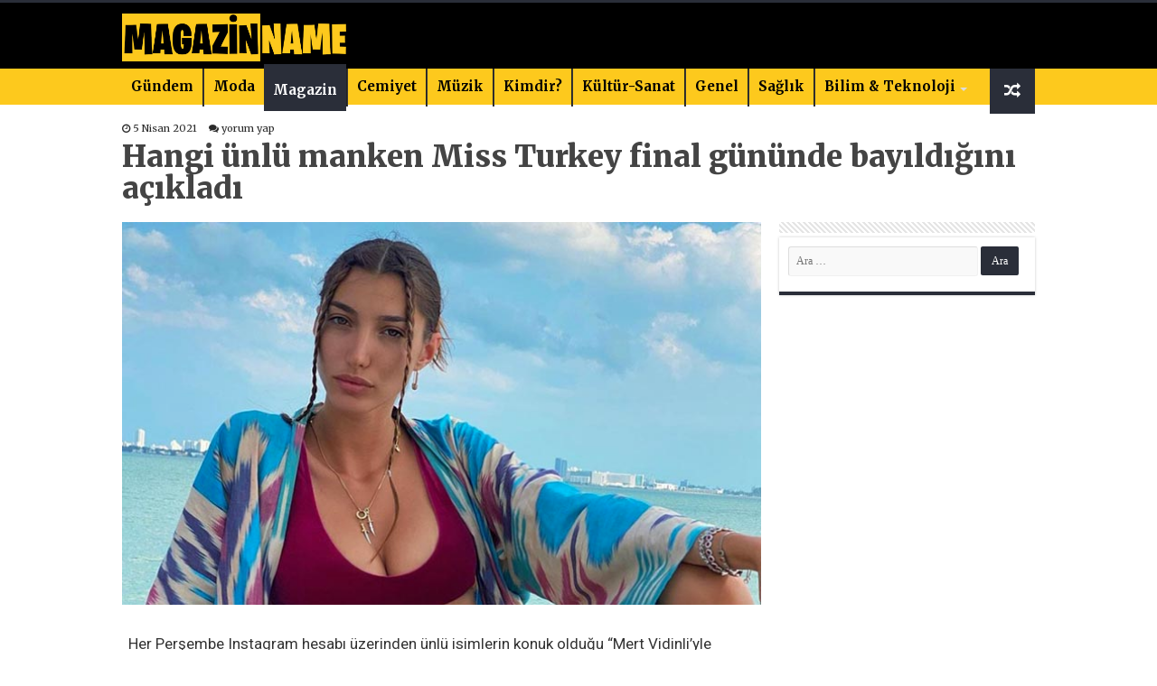

--- FILE ---
content_type: text/html; charset=UTF-8
request_url: https://magazinname.com/hangi-unlu-manken-miss-turkey-final-gununde-bayildigini-acikladi-h17231.html
body_size: 16027
content:
<!DOCTYPE html>
<html lang="tr" prefix="og: http://ogp.me/ns#">
<head>
<meta charset="UTF-8" />
<link rel="profile" href="http://gmpg.org/xfn/11" />
<link rel="pingback" href="https://magazinname.com/xmlrpc.php" />
<title>Hangi ünlü manken Miss Turkey final gününde bayıldığını açıkladı &#8211; Magazin Name</title>
<meta property="og:title" content="Hangi ünlü manken Miss Turkey final gününde bayıldığını açıkladı - Magazin Name"/>
<meta property="og:type" content="article"/>
<meta property="og:description" content="Her Perşembe Instagram hesabı üzerinden ünlü isimlerin konuk olduğu “Mert Vidinli’yle Sıkıştıran Sor"/>
<meta property="og:url" content="https://magazinname.com/hangi-unlu-manken-miss-turkey-final-gununde-bayildigini-acikladi-h17231.html"/>
<meta property="og:site_name" content="Magazin Name"/>
<meta property="og:image" content="https://magazinname.com/wp-content/uploads/2021/04/sevval-sahin-magazinname.jpg" />
<meta name='robots' content='max-image-preview:large' />
	<style>img:is([sizes="auto" i], [sizes^="auto," i]) { contain-intrinsic-size: 3000px 1500px }</style>
	    <!-- Magazinname SEO + Social Meta -->
    <meta property="og:type" content="article" />
    <meta property="og:site_name" content="Magazinname" />
    <meta property="og:title" content="Hangi ünlü manken Miss Turkey final gününde bayıldığını açıkladı" />
    <meta property="og:description" content="Her Perşembe Instagram hesabı üzerinden ünlü isimlerin konuk olduğu “Mert Vidinli’yle Sıkıştıran Sorular” canlı yayın programının bu haftaki konuğu Şevval Şahin oldu. 3 aydır Bali’de tatilde olan Şevval Şahin, “Bali, en iyi tatilimdi ancak bu sürede Türkiye&#8217;yi çok özledim. En az bir ay Türkiye&#8217;de olacağım” dedi. 6 yaşından itibaren Londra&#8217;da yaşadığını belirten Türkiye güzeli, “Miss &hellip;" />
    <meta property="og:url" content="https://magazinname.com/hangi-unlu-manken-miss-turkey-final-gununde-bayildigini-acikladi-h17231.html" />
    <meta property="og:image" content="https://magazinname.com/wp-content/uploads/2021/04/sevval-sahin-magazinname.jpg" />
    <meta property="og:locale" content="tr_TR" />

    <meta name="twitter:card" content="summary_large_image" />
    <meta name="twitter:title" content="Hangi ünlü manken Miss Turkey final gününde bayıldığını açıkladı" />
    <meta name="twitter:description" content="Her Perşembe Instagram hesabı üzerinden ünlü isimlerin konuk olduğu “Mert Vidinli’yle Sıkıştıran Sorular” canlı yayın programının bu haftaki konuğu Şevval Şahin oldu. 3 aydır Bali’de tatilde olan Şevval Şahin, “Bali, en iyi tatilimdi ancak bu sürede Türkiye&#8217;yi çok özledim. En az bir ay Türkiye&#8217;de olacağım” dedi. 6 yaşından itibaren Londra&#8217;da yaşadığını belirten Türkiye güzeli, “Miss &hellip;" />
    <meta name="twitter:image" content="https://magazinname.com/wp-content/uploads/2021/04/sevval-sahin-magazinname.jpg" />
    <meta name="twitter:site" content="@magazinname" />
    <meta name="twitter:creator" content="@magazinname" />
    <meta name="keywords" content="Şevval Şahin" />
    <meta name="author" content="Kamil Hızer" />

    <!-- 📰 Structured Data / JSON-LD -->
    <script type="application/ld+json">
    {
      "@context": "https://schema.org",
      "@type": "NewsArticle",
      "mainEntityOfPage": {
        "@type": "WebPage",
        "@id": "https://magazinname.com/hangi-unlu-manken-miss-turkey-final-gununde-bayildigini-acikladi-h17231.html"
      },
      "headline": "Hangi ünlü manken Miss Turkey final gününde bayıldığını açıkladı",
      "image": ["https://magazinname.com/wp-content/uploads/2021/04/sevval-sahin-magazinname.jpg"],
      "datePublished": "2021-04-05T07:30:07+03:00",
      "dateModified": "2021-04-04T21:32:09+03:00",
      "author": {
        "@type": "Person",
        "name": "Kamil Hızer",
        "url": "https://magazinname.com/author/kamil"
      },
      "publisher": {
        "@type": "Organization",
        "name": "Magazinname",
        "url": "https://www.magazinname.com",
        "logo": {
          "@type": "ImageObject",
          "url": "https://www.magazinname.com/logo.png"
        },
        "sameAs": [
          "https://www.facebook.com/magazinname",
          "https://www.instagram.com/magazinname",
          "https://twitter.com/magazinname"
        ]
      },
      "articleSection": "Magazin",
      "keywords": "Şevval Şahin",
      "isAccessibleForFree": true,
      "inLanguage": "tr-TR",
      "description": "Her Perşembe Instagram hesabı üzerinden ünlü isimlerin konuk olduğu “Mert Vidinli’yle Sıkıştıran Sorular” canlı yayın programının bu haftaki konuğu Şevval Şahin oldu. 3 aydır Bali’de tatilde olan Şevval Şahin, “Bali, en iyi tatilimdi ancak bu sürede Türkiye&#8217;yi çok özledim. En az bir ay Türkiye&#8217;de olacağım” dedi. 6 yaşından itibaren Londra&#8217;da yaşadığını belirten Türkiye güzeli, “Miss &hellip;"
    }
    </script>
    <link rel='dns-prefetch' href='//fonts.googleapis.com' />
<link rel="alternate" type="application/rss+xml" title="Magazin Name &raquo; akışı" href="https://magazinname.com/feed" />
<link rel="alternate" type="application/rss+xml" title="Magazin Name &raquo; yorum akışı" href="https://magazinname.com/comments/feed" />
<link rel="alternate" type="application/rss+xml" title="Magazin Name &raquo; Hangi ünlü manken Miss Turkey final gününde bayıldığını açıkladı yorum akışı" href="https://magazinname.com/hangi-unlu-manken-miss-turkey-final-gununde-bayildigini-acikladi-h17231.html/feed" />
<script type="text/javascript">
/* <![CDATA[ */
window._wpemojiSettings = {"baseUrl":"https:\/\/s.w.org\/images\/core\/emoji\/16.0.1\/72x72\/","ext":".png","svgUrl":"https:\/\/s.w.org\/images\/core\/emoji\/16.0.1\/svg\/","svgExt":".svg","source":{"concatemoji":"https:\/\/magazinname.com\/wp-includes\/js\/wp-emoji-release.min.js"}};
/*! This file is auto-generated */
!function(s,n){var o,i,e;function c(e){try{var t={supportTests:e,timestamp:(new Date).valueOf()};sessionStorage.setItem(o,JSON.stringify(t))}catch(e){}}function p(e,t,n){e.clearRect(0,0,e.canvas.width,e.canvas.height),e.fillText(t,0,0);var t=new Uint32Array(e.getImageData(0,0,e.canvas.width,e.canvas.height).data),a=(e.clearRect(0,0,e.canvas.width,e.canvas.height),e.fillText(n,0,0),new Uint32Array(e.getImageData(0,0,e.canvas.width,e.canvas.height).data));return t.every(function(e,t){return e===a[t]})}function u(e,t){e.clearRect(0,0,e.canvas.width,e.canvas.height),e.fillText(t,0,0);for(var n=e.getImageData(16,16,1,1),a=0;a<n.data.length;a++)if(0!==n.data[a])return!1;return!0}function f(e,t,n,a){switch(t){case"flag":return n(e,"\ud83c\udff3\ufe0f\u200d\u26a7\ufe0f","\ud83c\udff3\ufe0f\u200b\u26a7\ufe0f")?!1:!n(e,"\ud83c\udde8\ud83c\uddf6","\ud83c\udde8\u200b\ud83c\uddf6")&&!n(e,"\ud83c\udff4\udb40\udc67\udb40\udc62\udb40\udc65\udb40\udc6e\udb40\udc67\udb40\udc7f","\ud83c\udff4\u200b\udb40\udc67\u200b\udb40\udc62\u200b\udb40\udc65\u200b\udb40\udc6e\u200b\udb40\udc67\u200b\udb40\udc7f");case"emoji":return!a(e,"\ud83e\udedf")}return!1}function g(e,t,n,a){var r="undefined"!=typeof WorkerGlobalScope&&self instanceof WorkerGlobalScope?new OffscreenCanvas(300,150):s.createElement("canvas"),o=r.getContext("2d",{willReadFrequently:!0}),i=(o.textBaseline="top",o.font="600 32px Arial",{});return e.forEach(function(e){i[e]=t(o,e,n,a)}),i}function t(e){var t=s.createElement("script");t.src=e,t.defer=!0,s.head.appendChild(t)}"undefined"!=typeof Promise&&(o="wpEmojiSettingsSupports",i=["flag","emoji"],n.supports={everything:!0,everythingExceptFlag:!0},e=new Promise(function(e){s.addEventListener("DOMContentLoaded",e,{once:!0})}),new Promise(function(t){var n=function(){try{var e=JSON.parse(sessionStorage.getItem(o));if("object"==typeof e&&"number"==typeof e.timestamp&&(new Date).valueOf()<e.timestamp+604800&&"object"==typeof e.supportTests)return e.supportTests}catch(e){}return null}();if(!n){if("undefined"!=typeof Worker&&"undefined"!=typeof OffscreenCanvas&&"undefined"!=typeof URL&&URL.createObjectURL&&"undefined"!=typeof Blob)try{var e="postMessage("+g.toString()+"("+[JSON.stringify(i),f.toString(),p.toString(),u.toString()].join(",")+"));",a=new Blob([e],{type:"text/javascript"}),r=new Worker(URL.createObjectURL(a),{name:"wpTestEmojiSupports"});return void(r.onmessage=function(e){c(n=e.data),r.terminate(),t(n)})}catch(e){}c(n=g(i,f,p,u))}t(n)}).then(function(e){for(var t in e)n.supports[t]=e[t],n.supports.everything=n.supports.everything&&n.supports[t],"flag"!==t&&(n.supports.everythingExceptFlag=n.supports.everythingExceptFlag&&n.supports[t]);n.supports.everythingExceptFlag=n.supports.everythingExceptFlag&&!n.supports.flag,n.DOMReady=!1,n.readyCallback=function(){n.DOMReady=!0}}).then(function(){return e}).then(function(){var e;n.supports.everything||(n.readyCallback(),(e=n.source||{}).concatemoji?t(e.concatemoji):e.wpemoji&&e.twemoji&&(t(e.twemoji),t(e.wpemoji)))}))}((window,document),window._wpemojiSettings);
/* ]]> */
</script>
<style id='wp-emoji-styles-inline-css' type='text/css'>

	img.wp-smiley, img.emoji {
		display: inline !important;
		border: none !important;
		box-shadow: none !important;
		height: 1em !important;
		width: 1em !important;
		margin: 0 0.07em !important;
		vertical-align: -0.1em !important;
		background: none !important;
		padding: 0 !important;
	}
</style>
<link rel='stylesheet' id='wp-block-library-css' href='https://magazinname.com/wp-includes/css/dist/block-library/style.min.css' type='text/css' media='all' />
<style id='classic-theme-styles-inline-css' type='text/css'>
/*! This file is auto-generated */
.wp-block-button__link{color:#fff;background-color:#32373c;border-radius:9999px;box-shadow:none;text-decoration:none;padding:calc(.667em + 2px) calc(1.333em + 2px);font-size:1.125em}.wp-block-file__button{background:#32373c;color:#fff;text-decoration:none}
</style>
<style id='global-styles-inline-css' type='text/css'>
:root{--wp--preset--aspect-ratio--square: 1;--wp--preset--aspect-ratio--4-3: 4/3;--wp--preset--aspect-ratio--3-4: 3/4;--wp--preset--aspect-ratio--3-2: 3/2;--wp--preset--aspect-ratio--2-3: 2/3;--wp--preset--aspect-ratio--16-9: 16/9;--wp--preset--aspect-ratio--9-16: 9/16;--wp--preset--color--black: #000000;--wp--preset--color--cyan-bluish-gray: #abb8c3;--wp--preset--color--white: #ffffff;--wp--preset--color--pale-pink: #f78da7;--wp--preset--color--vivid-red: #cf2e2e;--wp--preset--color--luminous-vivid-orange: #ff6900;--wp--preset--color--luminous-vivid-amber: #fcb900;--wp--preset--color--light-green-cyan: #7bdcb5;--wp--preset--color--vivid-green-cyan: #00d084;--wp--preset--color--pale-cyan-blue: #8ed1fc;--wp--preset--color--vivid-cyan-blue: #0693e3;--wp--preset--color--vivid-purple: #9b51e0;--wp--preset--gradient--vivid-cyan-blue-to-vivid-purple: linear-gradient(135deg,rgba(6,147,227,1) 0%,rgb(155,81,224) 100%);--wp--preset--gradient--light-green-cyan-to-vivid-green-cyan: linear-gradient(135deg,rgb(122,220,180) 0%,rgb(0,208,130) 100%);--wp--preset--gradient--luminous-vivid-amber-to-luminous-vivid-orange: linear-gradient(135deg,rgba(252,185,0,1) 0%,rgba(255,105,0,1) 100%);--wp--preset--gradient--luminous-vivid-orange-to-vivid-red: linear-gradient(135deg,rgba(255,105,0,1) 0%,rgb(207,46,46) 100%);--wp--preset--gradient--very-light-gray-to-cyan-bluish-gray: linear-gradient(135deg,rgb(238,238,238) 0%,rgb(169,184,195) 100%);--wp--preset--gradient--cool-to-warm-spectrum: linear-gradient(135deg,rgb(74,234,220) 0%,rgb(151,120,209) 20%,rgb(207,42,186) 40%,rgb(238,44,130) 60%,rgb(251,105,98) 80%,rgb(254,248,76) 100%);--wp--preset--gradient--blush-light-purple: linear-gradient(135deg,rgb(255,206,236) 0%,rgb(152,150,240) 100%);--wp--preset--gradient--blush-bordeaux: linear-gradient(135deg,rgb(254,205,165) 0%,rgb(254,45,45) 50%,rgb(107,0,62) 100%);--wp--preset--gradient--luminous-dusk: linear-gradient(135deg,rgb(255,203,112) 0%,rgb(199,81,192) 50%,rgb(65,88,208) 100%);--wp--preset--gradient--pale-ocean: linear-gradient(135deg,rgb(255,245,203) 0%,rgb(182,227,212) 50%,rgb(51,167,181) 100%);--wp--preset--gradient--electric-grass: linear-gradient(135deg,rgb(202,248,128) 0%,rgb(113,206,126) 100%);--wp--preset--gradient--midnight: linear-gradient(135deg,rgb(2,3,129) 0%,rgb(40,116,252) 100%);--wp--preset--font-size--small: 13px;--wp--preset--font-size--medium: 20px;--wp--preset--font-size--large: 36px;--wp--preset--font-size--x-large: 42px;--wp--preset--spacing--20: 0.44rem;--wp--preset--spacing--30: 0.67rem;--wp--preset--spacing--40: 1rem;--wp--preset--spacing--50: 1.5rem;--wp--preset--spacing--60: 2.25rem;--wp--preset--spacing--70: 3.38rem;--wp--preset--spacing--80: 5.06rem;--wp--preset--shadow--natural: 6px 6px 9px rgba(0, 0, 0, 0.2);--wp--preset--shadow--deep: 12px 12px 50px rgba(0, 0, 0, 0.4);--wp--preset--shadow--sharp: 6px 6px 0px rgba(0, 0, 0, 0.2);--wp--preset--shadow--outlined: 6px 6px 0px -3px rgba(255, 255, 255, 1), 6px 6px rgba(0, 0, 0, 1);--wp--preset--shadow--crisp: 6px 6px 0px rgba(0, 0, 0, 1);}:where(.is-layout-flex){gap: 0.5em;}:where(.is-layout-grid){gap: 0.5em;}body .is-layout-flex{display: flex;}.is-layout-flex{flex-wrap: wrap;align-items: center;}.is-layout-flex > :is(*, div){margin: 0;}body .is-layout-grid{display: grid;}.is-layout-grid > :is(*, div){margin: 0;}:where(.wp-block-columns.is-layout-flex){gap: 2em;}:where(.wp-block-columns.is-layout-grid){gap: 2em;}:where(.wp-block-post-template.is-layout-flex){gap: 1.25em;}:where(.wp-block-post-template.is-layout-grid){gap: 1.25em;}.has-black-color{color: var(--wp--preset--color--black) !important;}.has-cyan-bluish-gray-color{color: var(--wp--preset--color--cyan-bluish-gray) !important;}.has-white-color{color: var(--wp--preset--color--white) !important;}.has-pale-pink-color{color: var(--wp--preset--color--pale-pink) !important;}.has-vivid-red-color{color: var(--wp--preset--color--vivid-red) !important;}.has-luminous-vivid-orange-color{color: var(--wp--preset--color--luminous-vivid-orange) !important;}.has-luminous-vivid-amber-color{color: var(--wp--preset--color--luminous-vivid-amber) !important;}.has-light-green-cyan-color{color: var(--wp--preset--color--light-green-cyan) !important;}.has-vivid-green-cyan-color{color: var(--wp--preset--color--vivid-green-cyan) !important;}.has-pale-cyan-blue-color{color: var(--wp--preset--color--pale-cyan-blue) !important;}.has-vivid-cyan-blue-color{color: var(--wp--preset--color--vivid-cyan-blue) !important;}.has-vivid-purple-color{color: var(--wp--preset--color--vivid-purple) !important;}.has-black-background-color{background-color: var(--wp--preset--color--black) !important;}.has-cyan-bluish-gray-background-color{background-color: var(--wp--preset--color--cyan-bluish-gray) !important;}.has-white-background-color{background-color: var(--wp--preset--color--white) !important;}.has-pale-pink-background-color{background-color: var(--wp--preset--color--pale-pink) !important;}.has-vivid-red-background-color{background-color: var(--wp--preset--color--vivid-red) !important;}.has-luminous-vivid-orange-background-color{background-color: var(--wp--preset--color--luminous-vivid-orange) !important;}.has-luminous-vivid-amber-background-color{background-color: var(--wp--preset--color--luminous-vivid-amber) !important;}.has-light-green-cyan-background-color{background-color: var(--wp--preset--color--light-green-cyan) !important;}.has-vivid-green-cyan-background-color{background-color: var(--wp--preset--color--vivid-green-cyan) !important;}.has-pale-cyan-blue-background-color{background-color: var(--wp--preset--color--pale-cyan-blue) !important;}.has-vivid-cyan-blue-background-color{background-color: var(--wp--preset--color--vivid-cyan-blue) !important;}.has-vivid-purple-background-color{background-color: var(--wp--preset--color--vivid-purple) !important;}.has-black-border-color{border-color: var(--wp--preset--color--black) !important;}.has-cyan-bluish-gray-border-color{border-color: var(--wp--preset--color--cyan-bluish-gray) !important;}.has-white-border-color{border-color: var(--wp--preset--color--white) !important;}.has-pale-pink-border-color{border-color: var(--wp--preset--color--pale-pink) !important;}.has-vivid-red-border-color{border-color: var(--wp--preset--color--vivid-red) !important;}.has-luminous-vivid-orange-border-color{border-color: var(--wp--preset--color--luminous-vivid-orange) !important;}.has-luminous-vivid-amber-border-color{border-color: var(--wp--preset--color--luminous-vivid-amber) !important;}.has-light-green-cyan-border-color{border-color: var(--wp--preset--color--light-green-cyan) !important;}.has-vivid-green-cyan-border-color{border-color: var(--wp--preset--color--vivid-green-cyan) !important;}.has-pale-cyan-blue-border-color{border-color: var(--wp--preset--color--pale-cyan-blue) !important;}.has-vivid-cyan-blue-border-color{border-color: var(--wp--preset--color--vivid-cyan-blue) !important;}.has-vivid-purple-border-color{border-color: var(--wp--preset--color--vivid-purple) !important;}.has-vivid-cyan-blue-to-vivid-purple-gradient-background{background: var(--wp--preset--gradient--vivid-cyan-blue-to-vivid-purple) !important;}.has-light-green-cyan-to-vivid-green-cyan-gradient-background{background: var(--wp--preset--gradient--light-green-cyan-to-vivid-green-cyan) !important;}.has-luminous-vivid-amber-to-luminous-vivid-orange-gradient-background{background: var(--wp--preset--gradient--luminous-vivid-amber-to-luminous-vivid-orange) !important;}.has-luminous-vivid-orange-to-vivid-red-gradient-background{background: var(--wp--preset--gradient--luminous-vivid-orange-to-vivid-red) !important;}.has-very-light-gray-to-cyan-bluish-gray-gradient-background{background: var(--wp--preset--gradient--very-light-gray-to-cyan-bluish-gray) !important;}.has-cool-to-warm-spectrum-gradient-background{background: var(--wp--preset--gradient--cool-to-warm-spectrum) !important;}.has-blush-light-purple-gradient-background{background: var(--wp--preset--gradient--blush-light-purple) !important;}.has-blush-bordeaux-gradient-background{background: var(--wp--preset--gradient--blush-bordeaux) !important;}.has-luminous-dusk-gradient-background{background: var(--wp--preset--gradient--luminous-dusk) !important;}.has-pale-ocean-gradient-background{background: var(--wp--preset--gradient--pale-ocean) !important;}.has-electric-grass-gradient-background{background: var(--wp--preset--gradient--electric-grass) !important;}.has-midnight-gradient-background{background: var(--wp--preset--gradient--midnight) !important;}.has-small-font-size{font-size: var(--wp--preset--font-size--small) !important;}.has-medium-font-size{font-size: var(--wp--preset--font-size--medium) !important;}.has-large-font-size{font-size: var(--wp--preset--font-size--large) !important;}.has-x-large-font-size{font-size: var(--wp--preset--font-size--x-large) !important;}
:where(.wp-block-post-template.is-layout-flex){gap: 1.25em;}:where(.wp-block-post-template.is-layout-grid){gap: 1.25em;}
:where(.wp-block-columns.is-layout-flex){gap: 2em;}:where(.wp-block-columns.is-layout-grid){gap: 2em;}
:root :where(.wp-block-pullquote){font-size: 1.5em;line-height: 1.6;}
</style>
<link rel='stylesheet' id='tie-style-css' href='https://magazinname.com/wp-content/themes/beynsoft/style.css' type='text/css' media='all' />
<link rel='stylesheet' id='tie-ilightbox-skin-css' href='https://magazinname.com/wp-content/themes/beynsoft/css/ilightbox/dark-skin/skin.css' type='text/css' media='all' />
<link rel='stylesheet' id='Merriweather-css' href='https://fonts.googleapis.com/css?family=Merriweather%3A300%2C300italic%2Cregular%2Citalic%2C700%2C700italic%2C900%2C900italic' type='text/css' media='all' />
<link rel='stylesheet' id='Roboto-css' href='https://fonts.googleapis.com/css?family=Roboto%3A100%2C100italic%2C300%2C300italic%2Cregular%2Citalic%2C500%2C500italic%2C700%2C700italic%2C900%2C900italic' type='text/css' media='all' />
<link rel='stylesheet' id='Droid+Sans-css' href='https://fonts.googleapis.com/css?family=Droid+Sans%3Aregular%2C700' type='text/css' media='all' />
<script type="text/javascript" src="https://magazinname.com/wp-includes/js/jquery/jquery.min.js" id="jquery-core-js"></script>
<script type="text/javascript" src="https://magazinname.com/wp-includes/js/jquery/jquery-migrate.min.js" id="jquery-migrate-js"></script>
<link rel="https://api.w.org/" href="https://magazinname.com/wp-json/" /><link rel="alternate" title="JSON" type="application/json" href="https://magazinname.com/wp-json/wp/v2/posts/17231" /><link rel="EditURI" type="application/rsd+xml" title="RSD" href="https://magazinname.com/xmlrpc.php?rsd" />
<meta name="generator" content="WordPress 6.8.3" />
<link rel="canonical" href="https://magazinname.com/hangi-unlu-manken-miss-turkey-final-gununde-bayildigini-acikladi-h17231.html" />
<link rel='shortlink' href='https://magazinname.com/?p=17231' />
<link rel="alternate" title="oEmbed (JSON)" type="application/json+oembed" href="https://magazinname.com/wp-json/oembed/1.0/embed?url=https%3A%2F%2Fmagazinname.com%2Fhangi-unlu-manken-miss-turkey-final-gununde-bayildigini-acikladi-h17231.html" />
<link rel="alternate" title="oEmbed (XML)" type="text/xml+oembed" href="https://magazinname.com/wp-json/oembed/1.0/embed?url=https%3A%2F%2Fmagazinname.com%2Fhangi-unlu-manken-miss-turkey-final-gununde-bayildigini-acikladi-h17231.html&#038;format=xml" />
<link rel="shortcut icon" href="https://magazinname.com/wp-content/uploads/2021/06/magazinname.jpg" title="Favicon" />
<!--[if IE]>
<script type="text/javascript">jQuery(document).ready(function (){ jQuery(".menu-item").has("ul").children("a").attr("aria-haspopup", "true");});</script>
<![endif]-->
<!--[if lt IE 9]>
<script src="https://magazinname.com/wp-content/themes/beynsoft/js/html5.js"></script>
<script src="https://magazinname.com/wp-content/themes/beynsoft/js/selectivizr-min.js"></script>
<![endif]-->
<!--[if IE 9]>
<link rel="stylesheet" type="text/css" media="all" href="https://magazinname.com/wp-content/themes/beynsoft/css/ie9.css" />
<![endif]-->
<!--[if IE 8]>
<link rel="stylesheet" type="text/css" media="all" href="https://magazinname.com/wp-content/themes/beynsoft/css/ie8.css" />
<![endif]-->
<!--[if IE 7]>
<link rel="stylesheet" type="text/css" media="all" href="https://magazinname.com/wp-content/themes/beynsoft/css/ie7.css" />
<![endif]-->


<meta name="viewport" content="width=device-width, initial-scale=1.0" />
<link rel="apple-touch-icon-precomposed" sizes="144x144" href="https://magazinname.com/wp-content/uploads/2021/06/magazinname.jpg" />
<link rel="apple-touch-icon-precomposed" sizes="120x120" href="https://magazinname.com/wp-content/uploads/2021/06/magazinname.jpg" />
<link rel="apple-touch-icon-precomposed" sizes="72x72" href="https://magazinname.com/wp-content/uploads/2021/06/magazinname.jpg" />
<link rel="apple-touch-icon-precomposed" href="https://magazinname.com/wp-content/uploads/2021/06/magazinname.jpg" />

<meta name="ahrefs-site-verification" content="fdd708fe0c74da1a01e740556dbdf8238d245c81baab64f55c6e3bc1b6d4988a">

<meta name="google-site-verification" content="YabXgS6usgPHUScTv57F5no6eL0ydsRyQlh24y9bod0" />

<!-- Google tag (gtag.js) -->
<script async src="https://www.googletagmanager.com/gtag/js?id=G-HN4NW4LGBF"></script>
<script>
  window.dataLayer = window.dataLayer || [];
  function gtag(){dataLayer.push(arguments);}
  gtag('js', new Date());

  gtag('config', 'G-HN4NW4LGBF');
</script>
<style>
.entry a, #ozet a{ color: #e52822!important; font-weight: bold; }

</style>

<style type="text/css" media="screen">

body{
	font-family: 'Merriweather';
}

.logo h1 a, .logo h2 a{
	font-family: 'Merriweather';
	font-weight: bold;
}

.logo span{
	font-family: 'Merriweather';
	font-weight: bold;
}

.top-nav, .top-nav ul li a {
	font-family: 'Merriweather';
}

#main-nav, #main-nav ul li a{
	font-family: 'Merriweather';
}

.breaking-news span.breaking-news-title{
	font-family: 'Merriweather';
}

.page-title{
	font-family: 'Merriweather';
}

.post-title{
	font-family: 'Merriweather';
	font-size : 33px;
	font-weight: 900;
}

h2.post-box-title, h2.post-box-title a{
	font-family: 'Merriweather';
}

h3.post-box-title, h3.post-box-title a{
	font-family: 'Merriweather';
}

p.post-meta, p.post-meta a{
	font-family: 'Merriweather';
}

body.single .entry, body.page .entry{
	font-family: 'Roboto';
	font-size : 17px;
	font-weight: normal;
}

blockquote p{
	font-family: 'Merriweather';
}

.widget-top h4, .widget-top h4 a{
	font-family: 'Merriweather';
}

.footer-widget-top h4, .footer-widget-top h4 a{
	font-family: 'Merriweather';
}

#featured-posts .featured-title h2 a{
	font-family: 'Merriweather';
}

.ei-title h2, .slider-caption h2 a, .content .slider-caption h2 a, .slider-caption h2, .content .slider-caption h2, .content .ei-title h2{
	font-family: 'Merriweather';
}

.cat-box-title h2, .cat-box-title h2 a, .block-head h3, #respond h3, #comments-title, h2.review-box-header, .woocommerce-tabs .entry-content h2, .woocommerce .related.products h2, .entry .woocommerce h2, .woocommerce-billing-fields h3, .woocommerce-shipping-fields h3, #order_review_heading, #bbpress-forums fieldset.bbp-form legend, #buddypress .item-body h4, #buddypress #item-body h4{
	font-family: 'Merriweather';
}

#main-nav,
.cat-box-content,
#sidebar .widget-container,
.post-listing,
#commentform {
	border-bottom-color: #2a2e39;
}

.search-block .search-button,
#topcontrol,
#main-nav ul li.current-menu-item a,
#main-nav ul li.current-menu-item a:hover,
#main-nav ul li.current_page_parent a,
#main-nav ul li.current_page_parent a:hover,
#main-nav ul li.current-menu-parent a,
#main-nav ul li.current-menu-parent a:hover,
#main-nav ul li.current-page-ancestor a,
#main-nav ul li.current-page-ancestor a:hover,
.pagination span.current,
.share-post span.share-text,
.flex-control-paging li a.flex-active,
.ei-slider-thumbs li.ei-slider-element,
.review-percentage .review-item span span,
.review-final-score,
.button,
a.button,
a.more-link,
#main-content input[type="submit"],
.form-submit #submit,
#login-form .login-button,
.widget-feedburner .feedburner-subscribe,
input[type="submit"],
#buddypress button,
#buddypress a.button,
#buddypress input[type=submit],
#buddypress input[type=reset],
#buddypress ul.button-nav li a,
#buddypress div.generic-button a,
#buddypress .comment-reply-link,
#buddypress div.item-list-tabs ul li a span,
#buddypress div.item-list-tabs ul li.selected a,
#buddypress div.item-list-tabs ul li.current a,
#buddypress #members-directory-form div.item-list-tabs ul li.selected span,
#members-list-options a.selected,
#groups-list-options a.selected,
body.dark-skin #buddypress div.item-list-tabs ul li a span,
body.dark-skin #buddypress div.item-list-tabs ul li.selected a,
body.dark-skin #buddypress div.item-list-tabs ul li.current a,
body.dark-skin #members-list-options a.selected,
body.dark-skin #groups-list-options a.selected,
.search-block-large .search-button,
#featured-posts .flex-next:hover,
#featured-posts .flex-prev:hover,
a.tie-cart span.shooping-count,
.woocommerce span.onsale,
.woocommerce-page span.onsale ,
.woocommerce .widget_price_filter .ui-slider .ui-slider-handle,
.woocommerce-page .widget_price_filter .ui-slider .ui-slider-handle,
#check-also-close,
a.post-slideshow-next,
a.post-slideshow-prev,
.widget_price_filter .ui-slider .ui-slider-handle,
.quantity .minus:hover,
.quantity .plus:hover,
.mejs-container .mejs-controls .mejs-time-rail .mejs-time-current,
#reading-position-indicator  {
	background-color:#2a2e39;
}

::-webkit-scrollbar-thumb{
	background-color:#2a2e39 !important;
}

#theme-footer,
#theme-header,
.top-nav ul li.current-menu-item:before,
#main-nav .menu-sub-content ,
#main-nav ul ul,
#check-also-box {
	border-top-color: #2a2e39;
}

.search-block:after {
	border-right-color:#2a2e39;
}

body.rtl .search-block:after {
	border-left-color:#2a2e39;
}

#main-nav ul > li.menu-item-has-children:hover > a:after,
#main-nav ul > li.mega-menu:hover > a:after {
	border-color:transparent transparent #2a2e39;
}

.widget.timeline-posts li a:hover,
.widget.timeline-posts li a:hover span.tie-date {
	color: #2a2e39;
}

.widget.timeline-posts li a:hover span.tie-date:before {
	background: #2a2e39;
	border-color: #2a2e39;
}

#order_review,
#order_review_heading {
	border-color: #2a2e39;
}


</style>

<link rel="icon" href="https://magazinname.com/wp-content/uploads/2021/06/cropped-magazinname-favicon-150x150.jpg" sizes="32x32" />
<link rel="icon" href="https://magazinname.com/wp-content/uploads/2021/06/cropped-magazinname-favicon.jpg" sizes="192x192" />
<link rel="apple-touch-icon" href="https://magazinname.com/wp-content/uploads/2021/06/cropped-magazinname-favicon.jpg" />
<meta name="msapplication-TileImage" content="https://magazinname.com/wp-content/uploads/2021/06/cropped-magazinname-favicon.jpg" />
		<style type="text/css" id="wp-custom-css">
			#wrapper.wide-layout #theme-header {
   height:115px;
    background: #000;
}
 

 .slider-caption{display: -webkit-box;
	 height:105px;
    -webkit-box-orient: vertical;
    overflow: hidden;
    -webkit-line-clamp: 2;
}


 .flex-next,.flex-prev { height: 60px!important;
    line-height: 55px!important;
    border-radius: 3px;
    background: #042a63;}
.flex-direction-nav .flex-next{
    right: 0px;
    opacity: 1;
}

.flex-direction-nav .flex-prev {
    left: 0px;
    opacity: 1;
}

 .entry p
{    line-height: 26px;}
.ozet {
    font-size: 18px;
    width: 100%;} 
.post-listing{box-shadow:none;}

p.post-meta a,p.post-meta{
    color: #2a2a2a;
}
#main-nav {height:40px; min-height:40px;
    margin: 0 auto;
	background: #fdc91d; border: none;box-shadow: inset -1px -5px 0px -1px #fdc91d; }

 .header-content {
    padding: 0px;
    margin: 0 auto;
}

a.random-article, a.tie-cart {
    background: #2a2e39;
    width: 50px;
	height: 50px; }


#main-nav ul li a {color:#000;line-height: 40px;    font-weight: 600; font-size: 15px;}
#main-nav ul li a:hover {color:#fff;}


@media only screen and (max-width: 600px) {
#wrapper.wide-layout #main-content{    margin-top: 20px;}
 
.sondakikayazi {display: none;}
.haberler {width: 70%!important;}	
#slide-out-open span, #slide-out-open span:after, #slide-out-open span:before {background: #fff;}
	
	.logo {width: 80%!important;}
	.kurlar {
		width: 100%!important;}


}

		</style>
			<style>
	 .kurlar{ width: 70%; float: left;    margin-top: 15px; } 
		.logo {
    width: 30%;
    padding: 8px 0px;
}
	</style>
</head>
<body id="top" class="wp-singular post-template-default single single-post postid-17231 single-format-standard wp-theme-beynsoft lazy-enabled">

<div class="wrapper-outer">

 
	<aside id="slide-out">

			<div class="search-mobile">
			<form method="get" id="searchform-mobile" action="https://magazinname.com/">
				<button class="search-button" type="submit" value="Search"><i class="fa fa-search"></i></button>
				<input type="text" id="s-mobile" name="s" title="Search" value="Search" onfocus="if (this.value == 'Search') {this.value = '';}" onblur="if (this.value == '') {this.value = 'Search';}"  />
			</form>
		</div><!-- .search-mobile /-->
	
			<div class="social-icons">
		<a class="ttip-none" title="Rss" href="https://magazinname.com/feed" target="_blank"><i class="fa fa-rss"></i></a><a class="ttip-none" title="Facebook" href="#" target="_blank"><i class="fa fa-facebook"></i></a><a class="ttip-none" title="Twitter" href="#" target="_blank"><i class="fa fa-twitter"></i></a><a class="ttip-none" title="LinkedIn" href="#" target="_blank"><i class="fa fa-linkedin"></i></a><a class="ttip-none" title="Youtube" href="#" target="_blank"><i class="fa fa-youtube"></i></a>
			</div>

	
		<div id="mobile-menu" ></div>
	</aside><!-- #slide-out /-->

		<div id="wrapper" class="wide-layout">
		<div class="inner-wrapper">

		<header id="theme-header" class="theme-header">
			
		<div class="header-content">

					<a id="slide-out-open" class="slide-out-open" href="#"><span></span></a>
		
			<div class="logo">
			<h2>								<a title="Magazin Name" href="https://magazinname.com/">
					<img src="https://magazinname.com/wp-content/uploads/2021/06/magazinname.jpg" alt="Magazin Name" width="250" height="80" /><strong>Magazin Name Güncel Magazin Haberleri</strong>
				</a>
			</h2>			</div><!-- .logo /-->
<script type="text/javascript">
jQuery(document).ready(function($) {
	var retina = window.devicePixelRatio > 1 ? true : false;
	if(retina) {
       	jQuery('#theme-header .logo img').attr('src',		'https://magazinname.com/wp-content/uploads/2021/06/magazinname.jpg');
       	jQuery('#theme-header .logo img').attr('width',		'250');
       	jQuery('#theme-header .logo img').attr('height',	'80');
	}
});
</script>
			 
			
		<div class="kurlar">
<iframe defer src="https://api.genelpara.com/iframe/?symbol=para-birimleri&pb=XU100,USD,EUR,GA,BTC&stil=stil-4&renk=beyaz" title="Döviz ve Altın Fiyatları" frameborder="0" width="1000" height="50" style="width:1000px; height:50px;"></iframe>
			</div>	
			
			
			
			<div class="clear"></div>

		</div>
													<nav id="main-nav" class="fixed-enabled">
				<div class="container">

				
					<div class="main-menu"><ul id="menu-menu" class="menu"><li id="menu-item-16962" class="menu-item menu-item-type-taxonomy menu-item-object-category menu-item-16962"><a href="https://magazinname.com/kategori/gundem">Gündem</a></li>
<li id="menu-item-23558" class="menu-item menu-item-type-taxonomy menu-item-object-category menu-item-23558"><a href="https://magazinname.com/kategori/moda">Moda</a></li>
<li id="menu-item-16964" class="menu-item menu-item-type-taxonomy menu-item-object-category current-post-ancestor current-menu-parent current-post-parent menu-item-16964"><a href="https://magazinname.com/kategori/magazin">Magazin</a></li>
<li id="menu-item-23557" class="menu-item menu-item-type-taxonomy menu-item-object-category menu-item-23557"><a href="https://magazinname.com/kategori/cemiyet">Cemiyet</a></li>
<li id="menu-item-43099" class="menu-item menu-item-type-taxonomy menu-item-object-category menu-item-43099"><a href="https://magazinname.com/kategori/muzik">Müzik</a></li>
<li id="menu-item-34454" class="menu-item menu-item-type-taxonomy menu-item-object-category menu-item-34454"><a href="https://magazinname.com/kategori/kimdir">Kimdir?</a></li>
<li id="menu-item-16963" class="menu-item menu-item-type-taxonomy menu-item-object-category menu-item-16963"><a href="https://magazinname.com/kategori/kultur-sanat">Kültür-Sanat</a></li>
<li id="menu-item-16960" class="menu-item menu-item-type-taxonomy menu-item-object-category menu-item-16960"><a href="https://magazinname.com/kategori/genel">Genel</a></li>
<li id="menu-item-16965" class="menu-item menu-item-type-taxonomy menu-item-object-category menu-item-16965"><a href="https://magazinname.com/kategori/saglik">Sağlık</a></li>
<li id="menu-item-16967" class="menu-item menu-item-type-taxonomy menu-item-object-category menu-item-has-children menu-item-16967"><a href="https://magazinname.com/kategori/teknoloji">Bilim &#038; Teknoloji</a>
<ul class="sub-menu menu-sub-content">
	<li id="menu-item-16959" class="menu-item menu-item-type-taxonomy menu-item-object-category menu-item-16959"><a href="https://magazinname.com/kategori/egitim">Eğitim</a></li>
</ul>
</li>
</ul></div>										<a href="https://magazinname.com/?tierand=1" class="random-article ttip" title="Random Article"><i class="fa fa-random"></i></a>
					
					
				</div>
			</nav><!-- .main-nav /-->
					</header><!-- #header /-->

	
	
	<div id="main-content" class="container">
	
				 				<div style="color:#2a2a2a;">		
<p class="post-meta">
	
		
	<span class="tie-date"><i class="fa fa-clock-o"></i>5 Nisan 2021</span>	
	
	<span class="post-comments"><i class="fa fa-comments"></i><a href="https://magazinname.com/hangi-unlu-manken-miss-turkey-final-gununde-bayildigini-acikladi-h17231.html#respond">yorum yap</a></span>
</p>
<div class="clear"></div>
</div>
    <h1 class="name post-title entry-title">
        <span itemprop="name">
            <a href="https://magazinname.com/hangi-unlu-manken-miss-turkey-final-gununde-bayildigini-acikladi-h17231.html">
                Hangi ünlü manken Miss Turkey final gününde bayıldığını açıkladı            </a>
        </span>
    </h1>
    
 


	
	
	
	<div class="content">
		
		
		
	
		
		
		

		
		
		

				<style>
			.kapak img {width:100%}
		
		</style>
					
		  <div class="kapak" style="margin:10px 0px;">
				 
	 	 <img width="700" height="420" src="https://magazinname.com/wp-content/uploads/2021/04/sevval-sahin-magazinname.jpg" class="attachment-full size-full wp-post-image" alt="Hangi ünlü manken Miss Turkey final gününde bayıldığını açıkladı" decoding="async" fetchpriority="high" /> 
			 </div> 
		
		

		<article class="post-listing post-17231 post type-post status-publish format-standard has-post-thumbnail  category-magazin tag-sevval-sahin" id="the-post">
 
			<div class="post-inner">

			
			
				<div class="entry">
					
					
					<p>Her Perşembe Instagram hesabı üzerinden ünlü isimlerin konuk olduğu “Mert Vidinli’yle Sıkıştıran Sorular” canlı yayın programının bu haftaki konuğu Şevval Şahin oldu. 3 aydır Bali’de tatilde olan Şevval Şahin, “Bali, en iyi tatilimdi ancak bu sürede Türkiye&#8217;yi çok özledim. En az bir ay Türkiye&#8217;de olacağım” dedi.</p>
<p>6 yaşından itibaren Londra&#8217;da yaşadığını belirten Türkiye güzeli, “Miss Turkey&#8217;den sonra Türkiye’ye daha sık gelmeye ve daha uzun kalmaya başladım. Son iki yılda Türkçem gelişti. İngilizce düşündüğüm için araya maalesef İngilizce kelimeler giriyor” diyerek konuşmasıyla ilgili yorumlara yanıt verdi.</p>
<p>Miss Turkey’e deneyim edinmek ve eğlenmek amaçlı katıldığını söyleyen Şahin, “Hiçbir zaman yarışma modunda değildim, çok keyifli zaman geçirdim. Ama çılgın bir anım var ve bir tek benim başıma geldi sanırım. Final gecesinin sabahında hasta olarak uyandım, hatta bayıldım. İlaçlarla ayağa kalktım, kendimi motive ettim ve çıktım sahneye” diye konuştu.</p>
<p>Bugüne kadar yaptığı en çılgınca şeyin ise ilkokul zamanında tüm okulun önünde şarkı söylemek olduğunu açıklayan Şahin, “Her perşembe bütün okulun olduğu etkinlikler yapardık. Ben de korodaydım ve müzik öğretmenim sesimi beğeniyordu. Ben de o cesaretle bütün okulun önünde Titanic şarkısını söyledim. Şimdi olsa yapamam” dedi.</p>
<p>Gisele Bündchen izleyerek modelliğe aşık olduğunu ifade eden güzel model, stil konusunda Hailey Bieber’ı ve Rihanna&#8217;yı beğendiğini ifade etti. Şahin, ilk parasını ise 13 yaşında Londra&#8217;da ufak bir defilede yürüyerek kazandığını söyledi.</p>
					
										
						<div class="share-post">
	<span class="share-text">Share</span>
	
		<ul class="flat-social">	
			<li><a href="http://www.facebook.com/sharer.php?u=https://magazinname.com/?p=17231" class="social-facebook" rel="external" target="_blank"><i class="fa fa-facebook"></i> <span>Facebook</span></a></li>
		
						<li><a href="http://www.linkedin.com/shareArticle?mini=true&url=https://magazinname.com/?p=17231&title=Hangi+%C3%BCnl%C3%BC+manken+Miss+Turkey+final+g%C3%BCn%C3%BCnde+bay%C4%B1ld%C4%B1%C4%9F%C4%B1n%C4%B1+a%C3%A7%C4%B1klad%C4%B1" class="social-linkedin" rel="external" target="_blank"><i class="fa fa-linkedin"></i> <span>LinkedIn</span></a></li>
				<li><a href="http://pinterest.com/pin/create/button/?url=https://magazinname.com/?p=17231&amp;description=Hangi+%C3%BCnl%C3%BC+manken+Miss+Turkey+final+g%C3%BCn%C3%BCnde+bay%C4%B1ld%C4%B1%C4%9F%C4%B1n%C4%B1+a%C3%A7%C4%B1klad%C4%B1&amp;media=https://magazinname.com/wp-content/uploads/2021/04/sevval-sahin-magazinname.jpg" class="social-pinterest" rel="external" target="_blank"><i class="fa fa-pinterest"></i> <span>Pinterest</span></a></li>
		</ul>
		<div class="clear"></div>
</div> <!-- .share-post -->					
				</div><!-- .entry /-->


			
				<div class="clear"></div>
			</div><!-- .post-inner -->

			<script type="application/ld+json">{"@context":"http:\/\/schema.org","@type":"NewsArticle","dateCreated":"2021-04-05T07:30:07+03:00","datePublished":"2021-04-05T07:30:07+03:00","dateModified":"2021-04-04T21:32:09+03:00","headline":"Hangi \u00fcnl\u00fc manken Miss Turkey final g\u00fcn\u00fcnde bay\u0131ld\u0131\u011f\u0131n\u0131 a\u00e7\u0131klad\u0131","name":"Hangi \u00fcnl\u00fc manken Miss Turkey final g\u00fcn\u00fcnde bay\u0131ld\u0131\u011f\u0131n\u0131 a\u00e7\u0131klad\u0131","keywords":"\u015eevval \u015eahin","url":"https:\/\/magazinname.com\/hangi-unlu-manken-miss-turkey-final-gununde-bayildigini-acikladi-h17231.html","description":"Her Per\u015fembe Instagram hesab\u0131 \u00fczerinden \u00fcnl\u00fc isimlerin konuk oldu\u011fu \u201cMert Vidinli\u2019yle S\u0131k\u0131\u015ft\u0131ran Sorular\u201d canl\u0131 yay\u0131n program\u0131n\u0131n bu haftaki konu\u011fu \u015eevval \u015eahin oldu. 3 ayd\u0131r Bali\u2019de tatilde olan \u015eevv","copyrightYear":"2021","publisher":{"@id":"#Publisher","@type":"Organization","name":"Magazin Name","logo":{"@type":"ImageObject","url":"https:\/\/magazinname.com\/wp-content\/uploads\/2021\/06\/magazinname.jpg"},"sameAs":["#","#","#","#"]},"sourceOrganization":{"@id":"#Publisher"},"copyrightHolder":{"@id":"#Publisher"},"mainEntityOfPage":{"@type":"WebPage","@id":"https:\/\/magazinname.com\/hangi-unlu-manken-miss-turkey-final-gununde-bayildigini-acikladi-h17231.html"},"author":{"@type":"Person","name":"Kamil H\u0131zer","url":"https:\/\/magazinname.com\/author\/kamil"},"articleSection":"Magazin","articleBody":"Her Per\u015fembe Instagram hesab\u0131 \u00fczerinden \u00fcnl\u00fc isimlerin konuk oldu\u011fu \u201cMert Vidinli\u2019yle S\u0131k\u0131\u015ft\u0131ran Sorular\u201d canl\u0131 yay\u0131n program\u0131n\u0131n bu haftaki konu\u011fu \u015eevval \u015eahin oldu. 3 ayd\u0131r Bali\u2019de tatilde olan \u015eevval \u015eahin, \u201cBali, en iyi tatilimdi ancak bu s\u00fcrede T\u00fcrkiye'yi \u00e7ok \u00f6zledim. En az bir ay T\u00fcrkiye'de olaca\u011f\u0131m\u201d dedi.\r\n\r\n6 ya\u015f\u0131ndan itibaren Londra'da ya\u015fad\u0131\u011f\u0131n\u0131 belirten T\u00fcrkiye g\u00fczeli, \u201cMiss Turkey'den sonra T\u00fcrkiye\u2019ye daha s\u0131k gelmeye ve daha uzun kalmaya ba\u015flad\u0131m. Son iki y\u0131lda T\u00fcrk\u00e7em geli\u015fti. \u0130ngilizce d\u00fc\u015f\u00fcnd\u00fc\u011f\u00fcm i\u00e7in araya maalesef \u0130ngilizce kelimeler giriyor\u201d diyerek konu\u015fmas\u0131yla ilgili yorumlara yan\u0131t verdi.\r\n\r\nMiss Turkey\u2019e deneyim edinmek ve e\u011flenmek ama\u00e7l\u0131 kat\u0131ld\u0131\u011f\u0131n\u0131 s\u00f6yleyen \u015eahin, \u201cHi\u00e7bir zaman yar\u0131\u015fma modunda de\u011fildim, \u00e7ok keyifli zaman ge\u00e7irdim. Ama \u00e7\u0131lg\u0131n bir an\u0131m var ve bir tek benim ba\u015f\u0131ma geldi san\u0131r\u0131m. Final gecesinin sabah\u0131nda hasta olarak uyand\u0131m, hatta bay\u0131ld\u0131m. \u0130la\u00e7larla aya\u011fa kalkt\u0131m, kendimi motive ettim ve \u00e7\u0131kt\u0131m sahneye\u201d diye konu\u015ftu.\r\n\r\nBug\u00fcne kadar yapt\u0131\u011f\u0131 en \u00e7\u0131lg\u0131nca \u015feyin ise ilkokul zaman\u0131nda t\u00fcm okulun \u00f6n\u00fcnde \u015fark\u0131 s\u00f6ylemek oldu\u011funu a\u00e7\u0131klayan \u015eahin, \u201cHer per\u015fembe b\u00fct\u00fcn okulun oldu\u011fu etkinlikler yapard\u0131k. Ben de korodayd\u0131m ve m\u00fczik \u00f6\u011fretmenim sesimi be\u011feniyordu. Ben de o cesaretle b\u00fct\u00fcn okulun \u00f6n\u00fcnde Titanic \u015fark\u0131s\u0131n\u0131 s\u00f6yledim. \u015eimdi olsa yapamam\u201d dedi.\r\n\r\nGisele B\u00fcndchen izleyerek modelli\u011fe a\u015f\u0131k oldu\u011funu ifade eden g\u00fczel model, stil konusunda Hailey Bieber\u2019\u0131 ve Rihanna'y\u0131 be\u011fendi\u011fini ifade etti. \u015eahin, ilk paras\u0131n\u0131 ise 13 ya\u015f\u0131nda Londra'da ufak bir defilede y\u00fcr\u00fcyerek kazand\u0131\u011f\u0131n\u0131 s\u00f6yledi.","image":{"@type":"ImageObject","url":"https:\/\/magazinname.com\/wp-content\/uploads\/2021\/04\/sevval-sahin-magazinname.jpg","width":700,"height":420}}</script>
		</article><!-- .post-listing -->
		<p class="post-tag">Tags <a href="https://magazinname.com/etiket/sevval-sahin" rel="tag">Şevval Şahin</a></p>

		
		

		
		
		
		
				
<div id="comments">


<div class="clear"></div>
	<div id="respond" class="comment-respond">
		<h3 id="reply-title" class="comment-reply-title">Bir yanıt yazın <small><a rel="nofollow" id="cancel-comment-reply-link" href="/hangi-unlu-manken-miss-turkey-final-gununde-bayildigini-acikladi-h17231.html#respond" style="display:none;">Yanıtı iptal et</a></small></h3><p class="must-log-in">Yorum yapabilmek için <a href="https://magazinname.com/wp-login.php?redirect_to=https%3A%2F%2Fmagazinname.com%2Fhangi-unlu-manken-miss-turkey-final-gununde-bayildigini-acikladi-h17231.html">oturum açmalısınız</a>.</p>	</div><!-- #respond -->
	

</div><!-- #comments -->

	</div><!-- .content -->
<aside id="sidebar">
	<div class="theiaStickySidebar">
<div id="search-2" class="widget widget_search"><div class="widget-top"><h4> </h4><div class="stripe-line"></div></div>
						<div class="widget-container"><form role="search" method="get" class="search-form" action="https://magazinname.com/">
				<label>
					<span class="screen-reader-text">Arama:</span>
					<input type="search" class="search-field" placeholder="Ara &hellip;" value="" name="s" />
				</label>
				<input type="submit" class="search-submit" value="Ara" />
			</form></div></div><!-- .widget /-->	</div><!-- .theiaStickySidebar /-->
</aside><!-- #sidebar /-->	<div class="clear"></div>
</div><!-- .container /-->

<footer id="theme-footer">
	<div id="footer-widget-area" class="footer-3c">

	
	

	
		
	</div><!-- #footer-widget-area -->
	<div class="clear"></div>
</footer><!-- .Footer /-->
				
<div class="clear"></div>
<div class="footer-bottom">
	<div class="container">
		<div class="alignright">
			<a href="https://beynsoft.com">BEYNSOFT</a> | <a href="https://tourbookinturkey.com" rel="dofollow" title="Excursions Turkey">Excursions Turkey</a> | <a title="Haber Yazılımı" rel="dofollow" href="https://webolur.com/haber-sitesi-yazilimi" target="_blank">haber yazılımı</a> tarafından desteklenmedir.
			
 
		</div>
				<div class="social-icons">
		<a class="ttip-none" title="Rss" href="https://magazinname.com/feed" target="_blank"><i class="fa fa-rss"></i></a><a class="ttip-none" title="Facebook" href="#" target="_blank"><i class="fa fa-facebook"></i></a><a class="ttip-none" title="Twitter" href="#" target="_blank"><i class="fa fa-twitter"></i></a><a class="ttip-none" title="LinkedIn" href="#" target="_blank"><i class="fa fa-linkedin"></i></a><a class="ttip-none" title="Youtube" href="#" target="_blank"><i class="fa fa-youtube"></i></a>
			</div>

		
		<div class="alignleft">
			© Copyright 2026, Magazin Haberleri - Bütün hakları saklıdır!		</div>
		<div class="clear"></div>
	</div><!-- .Container -->
</div><!-- .Footer bottom -->

</div><!-- .inner-Wrapper -->
</div><!-- #Wrapper -->
</div><!-- .Wrapper-outer -->
 
<script type="speculationrules">
{"prefetch":[{"source":"document","where":{"and":[{"href_matches":"\/*"},{"not":{"href_matches":["\/wp-*.php","\/wp-admin\/*","\/wp-content\/uploads\/*","\/wp-content\/*","\/wp-content\/plugins\/*","\/wp-content\/themes\/beynsoft\/*","\/*\\?(.+)"]}},{"not":{"selector_matches":"a[rel~=\"nofollow\"]"}},{"not":{"selector_matches":".no-prefetch, .no-prefetch a"}}]},"eagerness":"conservative"}]}
</script>
<script type="text/javascript" id="tie-scripts-js-extra">
/* <![CDATA[ */
var tie = {"mobile_menu_active":"true","mobile_menu_top":"","lightbox_all":"true","lightbox_gallery":"true","woocommerce_lightbox":"","lightbox_skin":"dark","lightbox_thumb":"vertical","lightbox_arrows":"","sticky_sidebar":"1","is_singular":"1","SmothScroll":"true","reading_indicator":"","lang_no_results":"No Results","lang_results_found":"Results Found"};
/* ]]> */
</script>
<script type="text/javascript" src="https://magazinname.com/wp-content/themes/beynsoft/js/tie-scripts.js" id="tie-scripts-js"></script>
<script type="text/javascript" src="https://magazinname.com/wp-content/themes/beynsoft/js/ilightbox.packed.js" id="tie-ilightbox-js"></script>
<script type="text/javascript" src="https://magazinname.com/wp-includes/js/comment-reply.min.js" id="comment-reply-js" async="async" data-wp-strategy="async"></script>
</body>
</html>